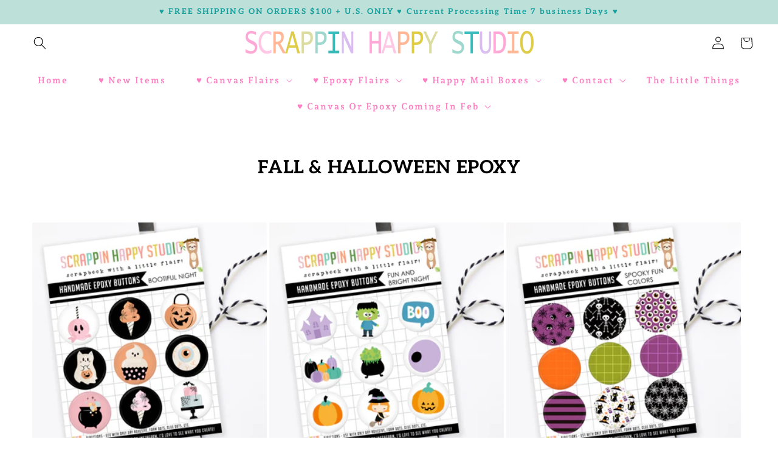

--- FILE ---
content_type: text/css
request_url: https://scrappinhappystudio.com/cdn/shop/t/25/assets/component-list-menu.css?v=146642499280592159801763435628
body_size: -653
content:
.list-menu--right {
  right: 0;
}

.list-menu--disclosure {
  position: absolute;
  min-width: 100%;
  width: 27rem;
  border: 0px solid rgba(var(--color-foreground), 0.2);
  text-align: center;
}

.list-menu--disclosure:focus {
  outline: none;
}

.list-menu__item--active {
  text-decoration: underline;
  text-underline-offset: 0.3rem;
}

.list-menu__item--active:hover {
  text-decoration-thickness: 0.2rem;
}

.list-menu--disclosure.localization-selector {
  max-height: 18rem;
  overflow: auto;
  width: 10rem;
  padding: 0.5rem;
}
